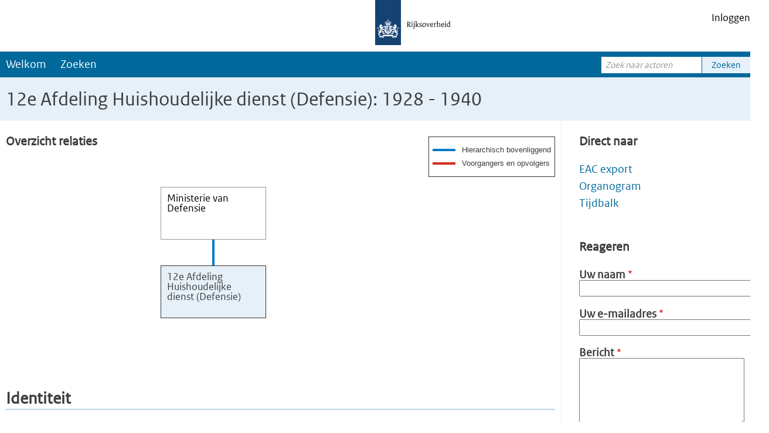

--- FILE ---
content_type: text/html; charset=UTF-8
request_url: https://actorenregister.nationaalarchief.nl/actor-organisatie/12e-afdeling-huishoudelijke-dienst-defensie
body_size: 4836
content:
<!DOCTYPE html>
<html lang="nl" dir="ltr" class="one-sidebar sidebar-second">
  <head>
    <meta charset="utf-8" />
<meta name="MobileOptimized" content="width" />
<meta name="HandheldFriendly" content="true" />
<meta name="viewport" content="width=device-width, initial-scale=1.0" />
<link rel="icon" href="/themes/custom/actorenregister/favicon.ico" type="image/vnd.microsoft.icon" />
<link rel="alternate" hreflang="nl" href="https://actorenregister.nationaalarchief.nl/actor-organisatie/12e-afdeling-huishoudelijke-dienst-defensie" />
<link rel="canonical" href="https://actorenregister.nationaalarchief.nl/actor-organisatie/12e-afdeling-huishoudelijke-dienst-defensie" />
<link rel="shortlink" href="https://actorenregister.nationaalarchief.nl/node/18586" />

    <title>12e Afdeling Huishoudelijke dienst (Defensie): 1928 - 1940 | Actorenregister</title>
    <link rel="stylesheet" media="all" href="/sites/default/files/css/css_iYxYFzQwAejJZiAkt6jalCjaPB4SInN9M6-1nROnadc.css?delta=0&amp;language=nl&amp;theme=actorenregister&amp;include=eJxtzEsOwyAMhOELUTjT4FgQyTzkgUV6-kbZdNFu5x99kDVcu2s5udSTGMgrZlAD_remJIrypxcbGfYSMgjmkor0OHK_Uh_eYOdbw4SjOGZlOnxPWPwucfe5s52segReN9se4wOeSkGb" />
<link rel="stylesheet" media="all" href="/sites/default/files/css/css_C8bZL-_uUNDjZBPwWRI9by5RYT8grlkJPYQ8Pj3N_VQ.css?delta=1&amp;language=nl&amp;theme=actorenregister&amp;include=eJxtzEsOwyAMhOELUTjT4FgQyTzkgUV6-kbZdNFu5x99kDVcu2s5udSTGMgrZlAD_remJIrypxcbGfYSMgjmkor0OHK_Uh_eYOdbw4SjOGZlOnxPWPwucfe5s52segReN9se4wOeSkGb" />

    
  </head>
  <body class="path-node page-node-type-actor">
        <a href="#main-content" class="visually-hidden focusable skip-link">
      Overslaan en naar de inhoud gaan
    </a>
    
      <div class="dialog-off-canvas-main-canvas" data-off-canvas-main-canvas>
    <div id="page-wrapper">
  <div id="page">
    <header id="header" class="header" role="banner" aria-label="Site kop">
          <div class="region region-secondary-menu">
    <nav role="navigation" aria-labelledby="block-actorenregister-account-menu-menu" id="block-actorenregister-account-menu" class="block block-menu navigation menu--account">
            
  <h2 class="visually-hidden" id="block-actorenregister-account-menu-menu">User account menu</h2>
  

        
              <ul class="menu">
                    <li class="menu-item">
        <a href="/user/login" data-drupal-link-system-path="user/login">Inloggen</a>
              </li>
        </ul>
  


  </nav>

  </div>

          <div class="region region-header">
    <div id="block-actorenregister-branding" class="block block-system block-system-branding-block">
  
    
        <a href="/" rel="home" class="site-logo">
      <img src="/themes/custom/actorenregister/logo.svg" alt="Home" />
    </a>
      </div>

  </div>

        <div id="main-menu-wrapper">
            <div class="region region-primary-menu">
    <div class="views-exposed-form block block-views block-views-exposed-filter-blocksearch-search-block" data-drupal-selector="views-exposed-form-search-search-block" id="block-exposedformsearchsearch-block">
  
    
      <form action="/zoeken" method="get" id="views-exposed-form-search-search-block" accept-charset="UTF-8">
  <div class="form--inline clearfix">
  <div class="js-form-item form-item js-form-type-textfield form-type-textfield js-form-item-query form-item-query form-no-label">
        <input title="" oninvalid="try{this.setCustomValidity(&#039;Deze tekens niet gebruiken: # % ^ &amp; * ( ) _ + &lt; &gt; ? { } [ ]&#039;)}catch(e){}" oninput="try{this.setCustomValidity(&#039;&#039;)}catch(e){}" data-drupal-selector="edit-query" pattern="[^#%\^&amp;*()_+&lt;&gt;?{}\[\]]+" type="text" id="edit-query" name="query" value="" size="30" maxlength="128" placeholder="Zoek naar actoren" class="form-text" />

        </div>
<div data-drupal-selector="edit-actions" class="form-actions js-form-wrapper form-wrapper" id="edit-actions--2"><input data-drupal-selector="edit-submit-search" type="submit" id="edit-submit-search" value="Zoeken" class="button js-form-submit form-submit" />
</div>

</div>

</form>

  </div>
<nav role="navigation" aria-labelledby="block-actorenregister-main-menu-menu" id="block-actorenregister-main-menu" class="block block-menu navigation menu--main">
            
  <h2 class="visually-hidden" id="block-actorenregister-main-menu-menu">Main navigation</h2>
  

        
              <ul class="menu">
                    <li class="menu-item">
        <a href="/welkom" data-drupal-link-system-path="node/18262">Welkom</a>
              </li>
                <li class="menu-item menu-item--collapsed">
        <a href="/zoeken" data-drupal-link-system-path="zoeken">Zoeken</a>
              </li>
        </ul>
  


  </nav>

  </div>

        </div>
    </header>
    
          <div class="highlighted">
        <aside class="layout-container section clearfix" role="complementary">
            <div class="region region-highlighted">
    <div id="block-actorenregister-page-title" class="block block-core block-page-title-block">
  
    
      
  <h1 class="page-title"><span class="field field--name-title field--type-string field--label-hidden">12e Afdeling Huishoudelijke dienst (Defensie): 1928 - 1940</span>
</h1>


  </div>

  </div>

        </aside>
      </div>
        <div id="main-wrapper" class="layout-main-wrapper layout-container clearfix">
      <div id="main" class="layout-main clearfix">
        
        <main id="content" class="column main-content" role="main">
          <section class="section">
            <a id="main-content" tabindex="-1"></a>
              <div class="region region-content">
    <div data-drupal-messages-fallback class="hidden"></div><div id="block-actororganizationchartblock" class="block block-na-actor-organization-chart block-actor-organization-chart-block">
  
      <h2>Overzicht relaties</h2>
    
      
<div id="actor-organization-chart">

  <!-- row parents -->
      <div class="chart-row parents">
      <div class="parent-container">
                  <div class="actor">
            <a class="actor" href="/actor-organisatie/ministerie-van-defensie-0" title="">
              <h4>Ministerie van Defensie </h4>
            </a>
            <div class="chart-line chart-line-vertical"></div>
          </div>
                <div class="parent-chart-lines">
          <div class="chart-line chart-line-horizontal"></div>
          <div class="chart-line chart-line-vertical"></div>
        </div>
      </div>
    </div>
  
  <!-- row 2 -->
  <!-- the closing ">" from the cart-column box is intentionally on the next line to prevent 5px white space in browser. -->
  <div class="chart-row">
    <div class="chart-column predecessors">
          </div
    ><div class="chart-column current-actor">
      <div class="actor">
        <h4>12e Afdeling Huishoudelijke dienst (Defensie)</h4>
      </div>
    </div
    ><div class="chart-column successors">
          </div>
  </div>

</div>

<div class="actor-organization-legend">
  <table>
    <tbody>
    <tr class="hierarchical">
      <td class="color"><div class="line blue"></div></td>
      <td>Hierarchisch bovenliggend</td>
    </tr>
    <tr class="chronological">
      <td class="color"><div class="line red"></div></td>
      <td>Voorgangers en opvolgers</td>
    </tr>
    </tbody>
  </table>
</div>

  </div>
<div id="block-actorenregister-content" class="block block-system block-system-main-block">
  
    
      
<article class="node node--type-actor node--view-mode-full">

  
    

  
  <div class="node__content">
    <fieldset class="js-form-item form-item js-form-wrapper form-wrapper">
      <legend>
    <span class="fieldset-legend">Identiteit</span>
  </legend>
  <div class="fieldset-wrapper">
                
  <div class="field field--name-field-parallel-names field--type-string field--label-above">
    <div class="field__label">Parallelle namen</div>
          <div class="field__items">
              <div class="field__item">Twaalfde Afdeling Huishoudelijke dienst </div>
          <div class="field__item">Twaalfde afdeeling Huishoudelijke dienst</div>
              </div>
      </div>

          </div>
</fieldset>
<fieldset class="js-form-item form-item js-form-wrapper form-wrapper">
      <legend>
    <span class="fieldset-legend">Beschrijving</span>
  </legend>
  <div class="fieldset-wrapper">
                <fieldset class="js-form-item form-item js-form-wrapper form-wrapper">
      <legend>
    <span class="fieldset-legend">Bestaansperiode</span>
  </legend>
  <div class="fieldset-wrapper">
                
  <div class="field field--name-field-date-existence-start field--type-string field--label-inline clearfix">
    <div class="field__label">Begindatum</div>
              <div class="field__item">1928-09-01</div>
          </div>

  <div class="field field--name-field-date-existence-end field--type-string field--label-inline clearfix">
    <div class="field__label">Einddatum</div>
              <div class="field__item">1940-06-14</div>
          </div>

          </div>
</fieldset>

  <div class="field field--name-field-legal-state-paragraph field--type-entity-reference-revisions field--label-above">
    <div class="field__label">Rechtsvorm</div>
          <div class="field__items">
              <div class="field__item">  <div class="paragraph paragraph--type--legal-state paragraph--view-mode--default">
          
            <div class="field field--name-field-legal-state-ref field--type-entity-reference field--label-hidden field__item">Rijksoverheid</div>
      
  <div class="field field--name-field-legal-state-ref-date-start field--type-string field--label-inline clearfix">
    <div class="field__label">Begindatum rechtsvorm</div>
              <div class="field__item">1928-09-01</div>
          </div>

  <div class="field field--name-field-legal-state-ref-date-end field--type-string field--label-inline clearfix">
    <div class="field__label">Einddatum rechtsvorm</div>
              <div class="field__item">1940-06-14</div>
          </div>

      </div>
</div>
              </div>
      </div>

          </div>
</fieldset>
<fieldset class="actor-relationships js-form-item form-item js-form-wrapper form-wrapper">
      <legend>
    <span class="fieldset-legend">Relaties</span>
  </legend>
  <div class="fieldset-wrapper">
                <table class="responsive-enabled" data-striping="1">
      <caption>Bovenliggend niveau</caption>
  
  
      <thead>
      <tr>
                            <th>Naam</th>
                            <th>Periode</th>
                            <th>Beschrijving</th>
              </tr>
    </thead>
  
      <tbody>
                      <tr class="odd">
                      <td><a href="/actor-organisatie/ministerie-van-defensie-0" hreflang="nl">Ministerie van Defensie </a></td>
                      <td>1928-09-01 tot 1940-06-14</td>
                      <td></td>
                  </tr>
          </tbody>
    </table>

          </div>
</fieldset>
<fieldset class="js-form-item form-item js-form-wrapper form-wrapper">
      <legend>
    <span class="fieldset-legend">Beheer</span>
  </legend>
  <div class="fieldset-wrapper">
                
  <div class="field field--name-field-institution-identifiers field--type-entity-reference field--label-above">
    <div class="field__label">Identificatiecode van de instelling</div>
              <div class="field__item">Nationaal Archief</div>
          </div>

  <div class="field field--name-field-status field--type-list-string field--label-above">
    <div class="field__label">Publicatiestatus</div>
              <div class="field__item">Definitief</div>
          </div>

  <div class="field field--name-field-level-of-detail field--type-list-string field--label-above">
    <div class="field__label">Niveau van detaillering</div>
              <div class="field__item">Gedeeltelijk</div>
          </div>

  <div class="field field--name-field-authority-record-identifie field--type-string field--label-above">
    <div class="field__label">URL (permalink)</div>
              <div class="field__item">https://hdl.handle.net/10648/93a6569b-621b-486b-9181-b62103790fa3</div>
          </div>

          </div>
</fieldset>

  </div>

</article>

  </div>

  </div>

          </section>
        </main>
                          <div id="sidebar-second" class="column sidebar">
            <aside class="section" role="complementary">
                <div class="region region-sidebar-second">
    <div id="block-actoractionsblock" class="block block-na-actor block-actor-actions-block">
  
      <h2>Direct naar</h2>
    
      <div id="actor-actions">
            <ul>
                            <li><a href="/node/18586?_format=eac">EAC export</a></li>
                            <li><a href="/node/18586/organization-chart/1940">Organogram</a></li>
                            <li><a href="/node/18586/organization-timeline/1928-1940">Tijdbalk</a></li>
                    </ul>
    </div>
  </div>
<div class="contact-message-react-form contact-message-form contact-form block block-contact-block" data-user-info-from-browser data-drupal-selector="contact-message-react-form" id="block-contactblock">
  
      <h2>Reageren</h2>
    
      <form action="/actor-organisatie/12e-afdeling-huishoudelijke-dienst-defensie" method="post" id="contact-message-react-form" accept-charset="UTF-8">
  <div class="js-form-item form-item js-form-type-textfield form-type-textfield js-form-item-name form-item-name">
      <label for="edit-name" class="js-form-required form-required">Uw naam</label>
        <input data-drupal-selector="edit-name" type="text" id="edit-name" name="name" value="" size="30" maxlength="255" class="form-text required" required="required" aria-required="true" />

        </div>
<input autocomplete="off" data-drupal-selector="form-05mvnsg9xlqlswsj1kmkvfs-a3d6ms4xmllinckvtrk" type="hidden" name="form_build_id" value="form-05MVnsg9XLQLswsj1KMkVfS_A3d6ms4XmLLinckVtRk" />
<input data-drupal-selector="edit-contact-message-react-form" type="hidden" name="form_id" value="contact_message_react_form" />
<input data-drupal-selector="edit-honeypot-time" type="hidden" name="honeypot_time" value="5B-b9N9ceRSPkgi78dX-HCOq9BlFbHCEEy9-9-DnQ88" />
<div class="js-form-item form-item js-form-type-email form-type-email js-form-item-mail form-item-mail">
      <label for="edit-mail" class="js-form-required form-required">Uw e-mailadres</label>
        <input data-drupal-selector="edit-mail" type="email" id="edit-mail" name="mail" value="" size="30" maxlength="254" class="form-email required" required="required" aria-required="true" />

        </div>
<div class="field--type-string-long field--name-message field--widget-string-textarea js-form-wrapper form-wrapper" data-drupal-selector="edit-message-wrapper" id="edit-message-wrapper">      <div class="js-form-item form-item js-form-type-textarea form-type-textarea js-form-item-message-0-value form-item-message-0-value">
      <label for="edit-message-0-value" class="js-form-required form-required">Bericht</label>
        <div class="form-textarea-wrapper">
  <textarea class="js-text-full text-full form-textarea required resize-vertical" data-drupal-selector="edit-message-0-value" id="edit-message-0-value" name="message[0][value]" rows="5" cols="60" placeholder="" required="required" aria-required="true"></textarea>
</div>

        </div>

  </div>


                      <div  data-drupal-selector="edit-captcha" class="captcha captcha-type-challenge--riddler">
                  <div class="captcha__element">
            <input data-drupal-selector="edit-captcha-sid" type="hidden" name="captcha_sid" value="22912486" />
<input data-drupal-selector="edit-captcha-token" type="hidden" name="captcha_token" value="41lFsVXeGtSG4RudA7QjhA-rrJ-dEv7yjvprTexxR4I" />
<div class="js-form-item form-item js-form-type-textfield form-type-textfield js-form-item-captcha-response form-item-captcha-response">
      <label for="edit-captcha-response" class="js-form-required form-required">Vul aan. Eten en ...?</label>
        <input autocomplete="off" data-drupal-selector="edit-captcha-response" type="text" id="edit-captcha-response" name="captcha_response" value="" size="15" maxlength="128" class="form-text required" required="required" aria-required="true" />

        </div>

          </div>
                        </div>
            <div data-drupal-selector="edit-actions" class="form-actions js-form-wrapper form-wrapper" id="edit-actions"><input data-drupal-selector="edit-submit" type="submit" id="edit-submit" name="op" value="Bericht versturen" class="button button--primary js-form-submit form-submit" />
</div>
<div class="url-textfield js-form-wrapper form-wrapper" style="display: none !important;"><div class="js-form-item form-item js-form-type-textfield form-type-textfield js-form-item-url form-item-url">
      <label for="edit-url">Leave this field blank</label>
        <input autocomplete="off" data-drupal-selector="edit-url" type="text" id="edit-url" name="url" value="" size="20" maxlength="128" class="form-text" />

        </div>
</div>

</form>

  </div>

  </div>

            </aside>
          </div>
              </div>
    </div>

    <div id="payoff">
      <div class="layout-container">
        <span></span>
      </div>
    </div>

    <footer class="site-footer">
      <div class="layout-container">
                      </div>
    </footer>
  </div>
</div>

  </div>

    
    <script type="application/json" data-drupal-selector="drupal-settings-json">{"path":{"baseUrl":"\/","pathPrefix":"","currentPath":"node\/18586","currentPathIsAdmin":false,"isFront":false,"currentLanguage":"nl"},"pluralDelimiter":"\u0003","suppressDeprecationErrors":true,"field_group":{"fieldset":{"mode":"default","context":"view","settings":{"classes":"","id":"","description":""}}},"ajaxTrustedUrl":{"form_action_p_pvdeGsVG5zNF_XLGPTvYSKCf43t8qZYSwcfZl2uzM":true,"\/zoeken":true},"user":{"uid":0,"permissionsHash":"692da97e9dc1ec16bba07b404e1d19bd97e7de4770c4a8c8265b2be8058ebd11"}}</script>
<script src="/core/assets/vendor/jquery/jquery.min.js?v=3.7.1"></script>
<script src="/core/assets/vendor/once/once.min.js?v=1.0.1"></script>
<script src="/sites/default/files/nl_u0swwwCLz33sL6gq__YfrRwKGs4RZD5x1XlEPKwtaY8.js?t8y53h"></script>
<script src="/core/misc/drupalSettingsLoader.js?v=10.5.8"></script>
<script src="/core/misc/drupal.js?v=10.5.8"></script>
<script src="/core/misc/drupal.init.js?v=10.5.8"></script>
<script src="/themes/custom/actorenregister/js/script.js?t8y53h"></script>
<script src="/core/misc/debounce.js?v=10.5.8"></script>
<script src="/core/misc/form.js?v=10.5.8"></script>
<script src="/core/misc/tableresponsive.js?v=10.5.8"></script>

  </body>
</html>


--- FILE ---
content_type: image/svg+xml
request_url: https://actorenregister.nationaalarchief.nl/themes/custom/actorenregister/logo.svg
body_size: 31826
content:
<?xml version="1.0" encoding="utf-8"?>
<!-- Generator: Adobe Illustrator 18.0.0, SVG Export Plug-In . SVG Version: 6.00 Build 0)  -->
<!DOCTYPE svg PUBLIC "-//W3C//DTD SVG 1.1//EN" "http://www.w3.org/Graphics/SVG/1.1/DTD/svg11.dtd" [
	<!ENTITY ns_flows "http://ns.adobe.com/Flows/1.0/">
	<!ENTITY ns_extend "http://ns.adobe.com/Extensibility/1.0/">
	<!ENTITY ns_ai "http://ns.adobe.com/AdobeIllustrator/10.0/">
	<!ENTITY ns_graphs "http://ns.adobe.com/Graphs/1.0/">
	<!ENTITY ns_vars "http://ns.adobe.com/Variables/1.0/">
	<!ENTITY ns_imrep "http://ns.adobe.com/ImageReplacement/1.0/">
	<!ENTITY ns_sfw "http://ns.adobe.com/SaveForWeb/1.0/">
	<!ENTITY ns_custom "http://ns.adobe.com/GenericCustomNamespace/1.0/">
	<!ENTITY ns_adobe_xpath "http://ns.adobe.com/XPath/1.0/">
]>
<svg version="1.1" id="logo" xmlns:x="&ns_extend;" xmlns:i="&ns_ai;" xmlns:graph="&ns_graphs;"
	 xmlns="http://www.w3.org/2000/svg" xmlns:xlink="http://www.w3.org/1999/xlink" xmlns:a="http://ns.adobe.com/AdobeSVGViewerExtensions/3.0/"
	 x="0px" y="0px" width="134.88px" height="77px" viewBox="0 0 134.88 77" style="enable-background:new 0 0 134.88 77;"
	 xml:space="preserve">
<style type="text/css">
	.st0{fill:#154273;}
	.st1{fill:#FFFFFF;}
	.st2{fill:#1D1D1B;}
</style>
<metadata>
	<sfw  xmlns="&ns_sfw;">
		<slices></slices>
		<sliceSourceBounds  height="77" width="128.03" y="-161.7" x="183.77" bottomLeftOrigin="true"></sliceSourceBounds>
	</sfw>
</metadata>
<g>
	<g>
		<g>
			<g>
				<rect x="0" y="0" class="st0" width="44" height="77"/>
				<path class="st1" d="M22.76,57.01H22v-2.12h0.76V57.01z M26.21,47.66h-0.76v-2.12h0.76V47.66z M12.05,44
					c-0.06,0-0.45,0-0.45,0.08c0,0.08,0.18,0.04,0.45,0.09c0.61,0.1,0.85,0.41,1.28,0.41c0.39,0,0.79-0.26,0.63-0.83
					c-0.03-0.09-0.08-0.07-0.09-0.01c-0.06,0.25-0.37,0.4-0.7,0.4C12.77,44.14,12.68,44,12.05,44z M7.84,46.12
					c0.07,0.09,0.79,1.03-0.32,1.39c-0.05,0.02-0.07,0.06,0.01,0.1c0.82,0.34,1.22-0.29,1.22-0.29c0.41,0.94-0.22,1.46-0.22,1.46
					c0.09,0.17,0.48,0.45,1.07,0.59c0.22-0.12,0.54-0.35,0.67-0.71c0,0,0.16,0.41,0.01,0.8c1.67,0.15,2.26-1.18,3.55-0.94
					c0.04,0.01,0.05-0.02,0.05-0.06c0-0.82-0.5-2.33-2.1-2.64c-1.59-0.31-1.16-0.96-1.16-0.96c0.67-0.03,1.06,0.26,1.06,0.26
					c0.12-0.2-0.05-0.42-0.05-0.42c0.06-0.08,0.1-0.35,0.1-0.35c-0.75,0-0.95-0.16-0.95-0.16c-0.12-0.45,0.2-1.08,1.32-0.4
					c0.28-0.25,0.26-0.63,0.26-0.63c0.08-0.04,0.14-0.17,0.14-0.23c0-0.19-0.9-0.69-1.13-0.75c-0.06-0.27-0.4-0.66-1.46-0.52
					c-0.5,0.06-0.86-0.07-0.69-0.36c0.03-0.05-0.06-0.06-0.11-0.01c-0.12,0.12-0.27,0.44,0.16,0.66c0.48,0.24,0.51,0.73,0.52,0.8
					c0.01,0.1-0.12,0.11-0.14,0.01c-0.22-0.82-1.34-0.99-2-0.56c0.04,0.44,0.51,0.73,0.77,0.73c0.15,0,0.35-0.15,0.35-0.35
					c0-0.1,0.05-0.09,0.08-0.01c0.11,0.29-0.32,0.89-0.96,0.53c-0.65,0.65-0.39,1.46-0.33,1.75c0.12,0.53-0.14,1.05-0.62,0.81
					c-0.02-0.01-0.05-0.02-0.05,0.04C6.89,46.03,7.32,46.41,7.84,46.12z M11.42,42.84c-0.3,0.34-0.8,0.26-0.92-0.3
					C11.13,42.51,11.4,42.57,11.42,42.84z M30.82,44.14c-0.33,0-0.64-0.14-0.7-0.4c-0.01-0.06-0.07-0.09-0.09,0.01
					c-0.16,0.56,0.24,0.83,0.63,0.83c0.43,0,0.67-0.31,1.28-0.41c0.27-0.05,0.45,0,0.45-0.09c0-0.08-0.4-0.08-0.45-0.08
					C31.31,44,31.23,44.14,30.82,44.14z M37.11,45.7c0-0.06-0.02-0.05-0.05-0.04c-0.48,0.24-0.74-0.28-0.62-0.81
					c0.07-0.3,0.33-1.1-0.33-1.75c-0.64,0.37-1.07-0.24-0.96-0.53c0.03-0.08,0.08-0.09,0.08,0.01c0,0.2,0.21,0.35,0.35,0.35
					c0.26,0,0.73-0.29,0.77-0.73c-0.66-0.43-1.78-0.26-2,0.56c-0.03,0.1-0.15,0.09-0.14-0.01c0-0.07,0.03-0.56,0.52-0.8
					c0.44-0.22,0.28-0.54,0.16-0.66c-0.05-0.05-0.14-0.04-0.11,0.01c0.17,0.29-0.19,0.42-0.69,0.36c-1.05-0.14-1.4,0.25-1.46,0.52
					c-0.23,0.06-1.13,0.56-1.13,0.75c0,0.06,0.05,0.19,0.14,0.23c0,0-0.02,0.38,0.26,0.63c1.12-0.68,1.43-0.04,1.32,0.4
					c0,0-0.2,0.16-0.95,0.16c0,0,0.04,0.27,0.1,0.35c0,0-0.17,0.22-0.05,0.42c0,0,0.39-0.29,1.06-0.26c0,0,0.43,0.65-1.16,0.96
					c-1.59,0.31-2.1,1.81-2.1,2.64c0,0.04,0.02,0.06,0.05,0.06c1.29-0.24,1.88,1.1,3.55,0.94c-0.15-0.39,0.01-0.8,0.01-0.8
					c0.13,0.35,0.45,0.59,0.67,0.71c0.59-0.13,0.98-0.42,1.07-0.59c0,0-0.63-0.52-0.22-1.46c0,0,0.4,0.63,1.22,0.29
					c0.07-0.03,0.06-0.08,0.01-0.1c-1.11-0.36-0.39-1.29-0.32-1.39C36.68,46.41,37.11,46.03,37.11,45.7z M33.49,42.54
					c-0.12,0.56-0.62,0.64-0.92,0.3C32.6,42.57,32.87,42.51,33.49,42.54z M21.71,33.15c0,0.14,0.06,0.26,0.11,0.33
					c0.1,0.14,0.08,0.22,0.04,0.26c-0.05,0.05-0.12,0.06-0.26-0.04c-0.07-0.05-0.19-0.11-0.33-0.11c-0.24,0-0.36,0.16-0.36,0.29
					c0,0.14,0.12,0.29,0.36,0.29c0.14,0,0.26-0.06,0.33-0.11c0.14-0.1,0.22-0.08,0.26-0.04c0.05,0.05-0.02,0.53-0.08,0.91
					c-0.4,0.08-0.59,0.4-0.59,0.59c0,0.48,0.51,0.76,0.82,0.92c0.3-0.16,0.82-0.44,0.82-0.92c0-0.19-0.19-0.51-0.59-0.59
					c-0.05-0.38-0.12-0.87-0.08-0.91c0.05-0.05,0.12-0.06,0.26,0.04c0.07,0.05,0.19,0.11,0.33,0.11c0.24,0,0.36-0.16,0.36-0.29
					c0-0.14-0.12-0.29-0.36-0.29c-0.14,0-0.26,0.06-0.33,0.11c-0.14,0.1-0.22,0.08-0.26,0.04c-0.05-0.05-0.06-0.12,0.04-0.26
					c0.05-0.07,0.11-0.19,0.11-0.33c0-0.24-0.16-0.36-0.29-0.36C21.86,32.79,21.71,32.91,21.71,33.15z M22,36.72
					c-0.32,0-0.59,0.26-0.59,0.59c0,0.32,0.26,0.59,0.59,0.59c0.32,0,0.59-0.26,0.59-0.59C22.59,36.98,22.32,36.72,22,36.72z
					 M22,42.35c2.35,0,3.67,0.45,3.67,0.45c0.01-1.18,0-1.85,0.68-1.75c-0.37-1,1.23-1.39,1.23-2.68c0-0.85-0.6-0.95-0.78-0.95
					c-0.53,0-0.45,0.35-0.9,0.35c-0.06,0-0.11-0.01-0.11,0.03c0,0.15,0.13,0.4,0.33,0.4c0.28,0,0.28-0.28,0.49-0.28
					c0.09,0,0.22,0.07,0.22,0.36c0,0.55-0.36,1.16-0.79,1.64c-0.1-0.14-0.23-0.22-0.39-0.22c-0.25,0-0.47,0.26-0.47,0.59
					c0,0.12,0.02,0.21,0.06,0.31c-0.14,0.08-0.27,0.12-0.36,0.12c-0.19,0-0.48-0.08-0.48-0.5c0-0.94,1.26-1.77,1.26-2.96
					c0-0.57-0.38-1.14-1.17-1.14c-0.85,0-0.69,0.78-1.43,0.78c-0.03,0-0.06,0.01-0.06,0.04c0,0.05,0.13,0.48,0.51,0.48
					c0.41,0,0.52-0.71,0.88-0.71c0.14,0,0.34,0.08,0.34,0.56c0,0.37-0.18,0.97-0.45,1.55c-0.1-0.1-0.23-0.17-0.37-0.17
					c-0.32,0-0.54,0.31-0.54,0.67c0,0.23,0.09,0.45,0.25,0.6c-0.19,0.24-0.38,0.43-0.63,0.43c-0.51,0-0.73-0.29-0.73-0.6
					c0-0.34,0.62-0.46,0.62-1c0-0.36-0.23-0.57-0.46-0.57c-0.24,0-0.37,0.16-0.39,0.16c-0.03,0-0.15-0.16-0.39-0.16
					c-0.23,0-0.46,0.2-0.46,0.57c0,0.53,0.62,0.66,0.62,1c0,0.31-0.22,0.6-0.73,0.6c-0.26,0-0.45-0.19-0.63-0.43
					c0.16-0.15,0.25-0.37,0.25-0.6c0-0.37-0.23-0.67-0.54-0.67c-0.15,0-0.28,0.07-0.37,0.17c-0.26-0.58-0.45-1.18-0.45-1.55
					c0-0.48,0.2-0.56,0.34-0.56c0.36,0,0.48,0.71,0.88,0.71c0.38,0,0.51-0.43,0.51-0.48c0-0.03-0.03-0.04-0.06-0.04
					c-0.74,0-0.58-0.78-1.43-0.78c-0.79,0-1.17,0.57-1.17,1.14c0,1.19,1.26,2.02,1.26,2.96c0,0.42-0.29,0.5-0.48,0.5
					c-0.1,0-0.22-0.05-0.36-0.12c0.04-0.1,0.06-0.19,0.06-0.31c0-0.33-0.22-0.59-0.47-0.59c-0.16,0-0.29,0.08-0.39,0.22
					c-0.43-0.47-0.79-1.09-0.79-1.64c0-0.28,0.13-0.36,0.22-0.36c0.21,0,0.21,0.28,0.49,0.28c0.21,0,0.33-0.26,0.33-0.4
					c0-0.04-0.06-0.03-0.11-0.03c-0.45,0-0.37-0.35-0.9-0.35c-0.18,0-0.78,0.1-0.78,0.95c0,1.3,1.6,1.69,1.23,2.68
					c0.68-0.1,0.67,0.56,0.68,1.75C18.33,42.8,19.65,42.35,22,42.35z M17.7,44.1c-0.64,0.14-1.1,0.27-1.3,0.33
					c0.01-0.28,0.12-0.54,0.37-0.6c0.03-0.01,0.04-0.05,0.01-0.07c-0.57-0.38-0.87,0.35-0.88,0.37c-0.2-0.02-0.51,0.05-0.51,0.32
					c0,0.82-1.86,1.27-2.3,1.33c0.76,0.29,1.08,1.25,1.08,1.25c0.55-0.55,1.2-1.04,1.34-1.04c0.15,0,0.2,0.18,0.21,0.29
					c0,0.04,0.04,0.05,0.06,0.02c0.29-0.43,0.15-0.53,0.13-0.66c-0.02-0.1,0.01-0.48,0.43-0.43v5.44l-0.22,0.04
					c-0.1,0.02-0.89-0.66-1.81-1.29c-0.91-0.63-1.4-0.25-2.44,0.31c-1.36,0.74-2.73,0.07-2.73,0.07c-1.17,0.84-1.57,3.26-1.57,3.26
					c-0.23,0.1-0.62,0.21-0.99,0.21c-0.89,0-1.06-0.54-1.06-0.87c0-1.38,1.73-1.97,1.73-3.33c0-0.33-0.15-1.67-1.81-1.67
					c-0.21,0-1.48,0-1.49,0c-0.62,0-0.78-0.45-0.86-0.62C3.06,46.7,3,46.74,3.02,46.79c0.05,0.11-0.07,0.29-0.07,0.63
					c0,0.55,0.32,0.88,0.93,0.88c0.28,0,0.53-0.08,0.62-0.13c0.06-0.03,0.09,0.02,0.06,0.05c-0.26,0.31-0.28,0.88-0.18,1.02
					c0.03,0.03,0.06,0.02,0.06,0c0.15-0.58,0.69-1.14,1.43-1.14c0.9,0,0.9,0.77,0.9,0.95c0,1.11-1.95,1.92-1.95,3.44
					c0,1.55,1.63,1.88,2.58,1.63c-0.06,1.55-1.83,2.07-1.88,0.97c0-0.05-0.04-0.07-0.07,0c-0.22,0.55-0.14,1.03,0.55,1.18
					c0.05,0.01,0.02,0.04-0.02,0.07C5.31,56.79,5.68,58.5,5.71,59c0.05,0.72-0.67,0.64-0.73,0.62c-0.03-0.01-0.06,0-0.01,0.06
					c0.51,0.62,1.14,0.05,1.14,0.05c0.48,0.15,0.18,0.56-0.14,0.77c-0.05,0.03-0.05,0.07,0.01,0.07c0.07,0,0.81,0.07,0.94-0.52
					c0.33,0.39,0.81,0.25,0.91,0.2c0.14-0.07,0.83-0.32,0.9,0.45c0,0.06,0.04,0.02,0.06-0.01c0.52-0.66-0.04-1.06-0.35-1.11
					c0.03-0.04,0.44-0.38,0.82,0.1c0.03,0.03,0.05,0.04,0.05-0.03c0.04-0.83-0.63-0.91-1.07-0.55c-0.02-0.09-0.17-0.55,0.49-0.54
					c0.02,0,0.05-0.02,0.01-0.06c-0.51-0.54-0.94-0.05-1.03,0.07c-0.23,0.27-0.8,0.16-0.85,0.16c0.18-2.89,2.72-1.87,3.07-3.27
					c0.02-0.07,0.05-0.05,0.06-0.02c0.1,0.34,0.96,0.39,1.12-0.28c0.01-0.04,0-0.07-0.03-0.04c-0.74,0.74-2.4-1.56-0.13-3.43
					c1.93-1.59,3.67-0.71,4.32-0.18c0.03,0.23-0.1,0.31-0.19,0.33c-0.03,0.01-0.04,0.04,0.01,0.06c0.18,0.07,0.44,0.05,0.57-0.12
					c0.42,0.29,0.06,0.66-0.11,0.76c-0.04,0.03-0.02,0.05,0.01,0.06c0.38,0.07,0.69-0.32,0.71-0.54l0.06,0.04v1.64
					c0,2.34,2.7,2.66,5.66,4.64c2.96-1.98,5.66-2.31,5.66-4.64v-1.64l0.06-0.04c0.02,0.22,0.33,0.61,0.71,0.54
					c0.04-0.01,0.05-0.03,0.01-0.06c-0.17-0.1-0.52-0.47-0.11-0.76c0.12,0.17,0.38,0.19,0.57,0.12c0.05-0.02,0.04-0.05,0.01-0.06
					c-0.09-0.03-0.23-0.1-0.19-0.33c0.66-0.52,2.39-1.41,4.32,0.18c2.26,1.87,0.6,4.17-0.13,3.43c-0.03-0.03-0.04,0-0.03,0.04
					c0.16,0.68,1.02,0.63,1.12,0.28c0.01-0.03,0.04-0.05,0.06,0.02c0.35,1.4,2.9,0.38,3.07,3.27c-0.05,0.01-0.62,0.11-0.85-0.16
					c-0.1-0.12-0.52-0.61-1.03-0.07c-0.03,0.03,0,0.06,0.01,0.06c0.66-0.02,0.52,0.45,0.49,0.54c-0.44-0.36-1.11-0.29-1.07,0.55
					c0,0.07,0.03,0.06,0.05,0.03c0.38-0.48,0.79-0.13,0.82-0.1c-0.31,0.05-0.87,0.45-0.35,1.11c0.02,0.03,0.05,0.07,0.06,0.01
					c0.07-0.78,0.76-0.52,0.9-0.45c0.1,0.05,0.58,0.19,0.91-0.2c0.13,0.59,0.87,0.52,0.94,0.52c0.05,0,0.06-0.04,0.01-0.07
					c-0.32-0.21-0.61-0.62-0.14-0.77c0,0,0.63,0.57,1.14-0.05c0.04-0.06,0.02-0.07-0.01-0.06c-0.06,0.02-0.78,0.11-0.73-0.62
					c0.03-0.5,0.4-2.21-0.28-2.64c-0.04-0.03-0.07-0.05-0.02-0.07c0.69-0.15,0.78-0.63,0.55-1.18c-0.03-0.07-0.07-0.06-0.07,0
					c-0.05,1.11-1.82,0.58-1.88-0.97c0.95,0.24,2.58-0.09,2.58-1.63c0-1.52-1.95-2.34-1.95-3.44c0-0.19,0-0.95,0.9-0.95
					c0.74,0,1.28,0.55,1.43,1.14c0.01,0.03,0.04,0.04,0.06,0c0.11-0.14,0.09-0.72-0.18-1.02c-0.03-0.03,0-0.08,0.06-0.05
					c0.08,0.05,0.34,0.13,0.62,0.13c0.6,0,0.93-0.33,0.93-0.88c0-0.35-0.12-0.52-0.07-0.63c0.02-0.05-0.04-0.09-0.07-0.02
					c-0.09,0.17-0.24,0.62-0.86,0.62c-0.01,0-1.27,0-1.49,0c-1.66,0-1.81,1.34-1.81,1.67c0,1.36,1.73,1.95,1.73,3.33
					c0,0.32-0.16,0.87-1.06,0.87c-0.37,0-0.75-0.1-0.99-0.21c0,0-0.4-2.42-1.57-3.26c0,0-1.37,0.67-2.73-0.07
					c-1.04-0.56-1.53-0.94-2.44-0.31c-0.91,0.63-1.71,1.31-1.8,1.29l-0.22-0.04v-5.44c0.42-0.04,0.45,0.33,0.43,0.43
					c-0.02,0.13-0.16,0.23,0.13,0.66c0.02,0.03,0.06,0.02,0.06-0.02c0.01-0.11,0.07-0.29,0.21-0.29c0.14,0,0.79,0.49,1.34,1.04
					c0,0,0.32-0.96,1.08-1.25c-0.43-0.07-2.3-0.52-2.3-1.33c0-0.27-0.31-0.34-0.51-0.32c-0.01-0.02-0.31-0.75-0.88-0.37
					c-0.03,0.02-0.02,0.06,0.01,0.07c0.25,0.06,0.36,0.32,0.37,0.6c-0.54-0.17-2.86-0.82-5.6-0.82c-1.33,0-2.56,0.15-3.54,0.33v1.89
					H17.7V44.1L17.7,44.1 M12.64,63.42c-0.2-0.08-0.34-0.21-0.34-0.48v-1.17c-0.34-0.12-1.25-0.47-3.08-0.47
					c-1.52,0-2,0.34-2.02,0.46l-0.4,2.23c0,0,0.62-0.56,2.82-0.42c2.66,0.17,5.41,1.74,5.41,0.07v-0.98
					C12.94,62.66,12.64,63.32,12.64,63.42z M28.98,62.66v0.98c0,1.67,2.75,0.1,5.41-0.07c2.2-0.14,2.82,0.42,2.82,0.42l-0.4-2.23
					c-0.02-0.12-0.5-0.46-2.02-0.46c-1.83,0-2.75,0.35-3.08,0.47v1.17c0,0.27-0.13,0.4-0.34,0.48
					C31.36,63.32,31.06,62.66,28.98,62.66z M22,61.65c4.28,0,8.62,0.22,9.19,0.87c0.05,0.05,0.06,0,0.06-0.04l0-2.27
					c0-0.66-4.48-1.05-9.25-1.05c-4.77,0-9.25,0.38-9.25,1.05l0,2.27c0,0.04,0.02,0.09,0.06,0.04C13.38,61.87,17.72,61.65,22,61.65z
					 M18.19,50.96l-0.43-0.11l-0.04,0.05l-0.5-0.22c0,0,0.37,0,0.45,0c0.04,0,0.04-0.03,0.02-0.05c-0.2-0.2-0.38-0.38-0.38-0.38
					s0.2,0.08,0.5,0.18c0.03,0.01,0.05-0.01,0.03-0.03c-0.14-0.21-0.33-0.48-0.33-0.48s0.4,0.27,0.49,0.33
					c0.03,0.02,0.05,0,0.04-0.03c-0.11-0.27-0.23-0.57-0.23-0.57l0.44,0.42c0.02,0.02,0.04,0.01,0.04-0.02
					c-0.04-0.2-0.12-0.57-0.12-0.57l0.33,0.48c0.02,0.03,0.04,0.02,0.04-0.01c0-0.09,0.01-0.52,0.01-0.52s0.14,0.31,0.21,0.48
					c0.01,0.03,0.04,0.03,0.06-0.01c0.02-0.05,0.17-0.4,0.17-0.4l0.02,0.54l-0.07,0.01l-0.09,0.65c0.65-0.15,1.45-1.26,2.07-1.26
					c0.73,0,1,0.86,2.36,0.42c0.34,0.51,0.46,0.95,0.59,1.56c0.52,0.49,1.26,0.33,1.26-0.19c0-0.7-0.77-0.84-0.77-1.57
					c0-0.33,0.23-0.8,0.86-0.8c0.33,0,0.82,0.14,1.1,0.14c0.33,0,0.4-0.24,0.44-0.34c0.03-0.07,0.12-0.05,0.11,0.01
					c-0.01,0.07,0.04,0.16,0.04,0.32c0,0.46-0.68,0.52-0.76,0.47c-0.03-0.02-0.06,0.01-0.03,0.03c0.1,0.08,0.08,0.36-0.04,0.53
					c-0.01,0.02-0.03,0.02-0.04,0c-0.07-0.33-0.46-0.74-0.81-0.74c-0.13,0-0.38,0.07-0.38,0.37c0,0.42,0.84,0.8,0.84,1.66
					c0,0.9-0.89,1.11-1.79,0.89c0.03,0.85,1.3,1.36,1.33,0.75c0-0.04,0.02-0.02,0.04,0c0.19,0.26,0.1,0.46-0.14,0.56
					c0.22,0.1,0.26,0.55,0.33,0.81c0.1,0.4,0.52,0.18,0.54,0.17c0.02-0.01,0.03,0,0.02,0.02c-0.16,0.42-0.59,0.26-0.59,0.26
					c-0.22,0.16,0.05,0.3,0.25,0.36c0.03,0.01,0.03,0.03,0,0.04c-0.15,0.05-0.47,0.15-0.62-0.11c-0.11,0.28-0.35,0.27-0.44,0.27
					c-0.16,0-0.27,0.17-0.23,0.39c0,0.02-0.01,0.03-0.03,0.01c-0.39-0.26-0.17-0.56-0.01-0.64c-0.03-0.02-0.3-0.13-0.41,0.19
					c-0.01,0.02-0.02,0.03-0.03,0c-0.17-0.45,0.2-0.59,0.47-0.47c-0.02-0.06-0.16-0.29-0.51-0.21c-0.02,0-0.03,0-0.02-0.02
					c0.06-0.14,0.23-0.34,0.55-0.14c0.16,0.1,0.45-0.05,0.47-0.06c-0.57-1.13-1.67-0.18-1.92-1.07c0-0.02-0.03-0.03-0.04,0.01
					c-0.06,0.19-0.54,0.2-0.63-0.17c-0.01-0.03,0-0.03,0.02-0.01c0.07,0.07,0.22,0.14,0.42-0.15c0.13-0.19,0.15-0.44,0.15-0.62
					c0-0.69-0.69-1.84-1.76-1.84c-0.68,0-1.41,0.26-1.95,0.66l0.5,0.12c-0.05,0.51-0.54,0.81-0.99,0.68l0.08-0.58
					c-0.08,0.02-0.28,0.09-0.38,0.24c-0.01,0.01-0.02,0.01-0.03,0c-0.09-0.33,0.18-0.5,0.27-0.54c0.01-0.01,0.01-0.01-0.01-0.01
					c-0.24-0.01-0.38,0.17-0.42,0.23c-0.01,0.01-0.02,0.01-0.02,0C18.11,51.25,18.07,51.08,18.19,50.96z M19.68,54.89
					c-0.19,0.24-0.36,0.01-0.62,0.01c-0.24,0-0.28,0.2-0.28,0.28c0,0.01-0.01,0.02-0.02,0c-0.27-0.37,0.03-0.57,0.21-0.6
					c-0.03-0.03-0.29-0.2-0.46,0.04c-0.01,0.02-0.03,0.01-0.03-0.01c-0.01-0.46,0.35-0.49,0.59-0.29c0.04-0.17-0.07-0.29-0.26-0.3
					c-0.02,0-0.03-0.02-0.02-0.03c0.08-0.09,0.16-0.13,0.24-0.13c0.25,0,0.29,0.32,0.45,0.32c0.25,0,0.6-0.34,0.64-0.37
					c-0.01-0.02-0.25-0.66-0.2-1.05c0-0.02-0.01-0.02-0.02-0.01c-0.12,0.07-0.43,0.07-0.43-0.31c0-0.03,0.01-0.03,0.03-0.01
					c0.13,0.19,0.35-0.02,0.46-0.15c0.12-0.13,0.75-1.04,1.58-1.04c0.18,0,0.42,0.1,0.61,0.23c-0.29,0.35,0,0.69,0.21,0.65
					c0.03,0,0.03,0.02,0.01,0.03c-1.11,0.42-1.6,0.58-1.6,1.51c0,0.48,0.17,0.75,0.45,0.69c0.02-0.01,0.03,0,0.01,0.02
					c-0.1,0.12-0.22,0.16-0.32,0.16c-0.23,0-0.27-0.13-0.39-0.13c-0.13,0-0.54,0.24-0.54,0.45c0,0.08,0.05,0.18,0.19,0.28
					c0.01,0.01,0,0.01,0,0.02C20.08,55.18,19.76,55.2,19.68,54.89z M22.6,45.88c-0.35-0.02-0.57,0.06-0.56,0.17
					C22.21,46.23,22.43,46.21,22.6,45.88z M21.32,46.74c0.24-0.06,0.51-0.03,0.54-0.02c0.04,0.01,0.04,0.07-0.01,0.08
					c-0.51,0.07-0.53,0.3-0.86,0.3c-0.21,0-0.45-0.22-0.36-0.53c0.01-0.04,0.04-0.04,0.05,0C20.72,46.69,20.92,46.84,21.32,46.74z
					 M14.7,58.04c0.34,0.43,0.66,0.03,1.1,0.03c0.22,0,0.48,0.07,0.53,0.51c0,0.02,0.02,0.03,0.04,0c0.48-0.66-0.07-1.03-0.38-1.08
					c0.07-0.06,0.54-0.35,0.84,0.08c0.02,0.02,0.05,0.02,0.05-0.02c0-0.83-0.63-0.89-1.08-0.53c-0.09-0.33,0.16-0.54,0.48-0.54
					c0.04,0,0.05-0.03,0.03-0.05c-0.56-0.6-0.98,0.15-1.07,0.27c-0.22,0.3-1.02-0.26-1.34-0.59c0,0,0.71-0.74,0.71-1.42
					c0-0.04,0-0.1,0-0.12c0-0.02,0.01-0.03,0.03-0.02c0.07,0.04,0.17,0.07,0.26,0.07c0.16,0,0.47-0.05,0.47-0.62
					c0-0.04-0.02-0.04-0.04-0.02c-0.08,0.12-0.18,0.15-0.25,0.15c-0.57,0-1.76-1.9-3.16-1.9c-0.37,0-1.06,0.26-1.41,0.64
					c0.17,0.1,0.2,0.31,0.18,0.46c-0.03,0.24-0.22,0.36-0.41,0.42c-0.03,0.01-0.04,0.03,0,0.05c0.71,0.27,2,0.76,2.29,1.01
					c0.35,0.3,0.28,0.87,0.08,1.65c-0.19,0.75-0.61,0.65-0.76,0.62c-0.02,0-0.03,0.01-0.02,0.03c0.18,0.23,0.41,0.31,0.6,0.31
					c0.37,0,0.51-0.23,0.7-0.23c0.32,0,0.99,0.46,0.99,0.81c0,0.2-0.15,0.37-0.35,0.5c-0.01,0.01-0.01,0.02,0.01,0.03
					C13.95,58.55,14.58,58.6,14.7,58.04z M30.2,58.53c0.02,0,0.02-0.02,0.01-0.03c-0.2-0.13-0.35-0.31-0.35-0.5
					c0-0.35,0.67-0.81,0.99-0.81c0.19,0,0.33,0.23,0.7,0.23c0.19,0,0.41-0.08,0.6-0.31c0.01-0.02,0.01-0.03-0.02-0.03
					c-0.15,0.02-0.57,0.13-0.76-0.62c-0.2-0.78-0.27-1.35,0.08-1.65c0.29-0.25,1.58-0.74,2.29-1.01c0.04-0.02,0.03-0.04,0-0.05
					c-0.2-0.05-0.39-0.17-0.41-0.42c-0.02-0.15,0.01-0.36,0.18-0.46c-0.35-0.38-1.04-0.64-1.41-0.64c-1.4,0-2.59,1.9-3.16,1.9
					c-0.07,0-0.16-0.03-0.25-0.15c-0.02-0.03-0.04-0.03-0.04,0.02c0,0.57,0.3,0.62,0.47,0.62c0.09,0,0.19-0.03,0.26-0.07
					c0.02-0.01,0.03,0,0.03,0.02c0,0.02,0,0.08,0,0.12c0,0.68,0.71,1.42,0.71,1.42c-0.32,0.33-1.12,0.89-1.34,0.59
					c-0.1-0.12-0.51-0.87-1.07-0.27c-0.02,0.02-0.01,0.05,0.03,0.05c0.31,0,0.56,0.21,0.48,0.54c-0.45-0.36-1.08-0.3-1.08,0.53
					c0,0.03,0.03,0.04,0.05,0.02c0.3-0.43,0.77-0.14,0.84-0.08c-0.32,0.05-0.87,0.42-0.38,1.08c0.02,0.03,0.04,0.02,0.04,0
					c0.05-0.43,0.31-0.51,0.53-0.51c0.44,0,0.77,0.41,1.1-0.03C29.42,58.6,30.05,58.55,30.2,58.53z M18.85,47.56
					c-0.04,0.06-0.19,0-0.25-0.03c-0.01-0.01-0.02,0-0.01,0.01c0.04,0.08,0.18,0.32,0.39,0.32c0.1,0,0.23-0.06,0.27-0.12
					c0,0,0.83,0.27,1.23,0.38c-0.16,0.21-0.26,0.47-0.28,0.74c-0.33-0.2-1.65-0.91-1.65-0.91l-0.41,0.56
					c-0.07,0.09-0.39-0.15-0.33-0.24l0.31-0.43c-0.1-0.11-0.35-0.04-0.42-0.02c-0.01,0-0.02,0-0.01-0.02
					c0.04-0.08,0.19-0.34,0.58-0.23c0-0.24-0.35-0.16-0.44-0.14c-0.01,0-0.01,0,0-0.01c0.1-0.1,0.38-0.33,0.7-0.14l0.14-0.19
					l-0.28-0.3l0.18-0.24l0.2,0.27l1.52-2.08c0.04-0.05,0.34-0.14,0.45-0.16c0.01,0.12,0.02,0.43-0.01,0.48l-1.5,2.1l0.32,0.1
					l-0.17,0.24l-0.37-0.17L18.85,47.56z M24.18,47.22c0,0.19,0.12,0.47,0.37,0.39c0.01-0.01,0.02,0,0.02,0.01
					c-0.04,0.21-0.42,0.41-0.59,0.16c-0.15,0.33-0.12,0.63,0.21,0.81c0.02,0.01,0.02,0.03,0,0.05c-0.2,0.14-0.51,0.11-0.65-0.17
					c-0.27,0.21-0.23,0.64-0.07,0.79c0,0-0.76,0.45-1.44,0.13c-0.45-0.22-0.82-0.5-1.41-0.45c0.08-0.82,0.49-1.04,1.25-1.16
					c0.6-0.1,0.68-0.38,0.59-0.59c-0.21-0.05-0.58,0.13-0.58,0.13c-0.07-0.11,0.03-0.23,0.03-0.23c-0.04-0.05-0.06-0.2-0.06-0.2
					c0.42,0,0.5-0.09,0.5-0.09c0.08-0.44-0.37-0.49-0.71-0.25c-0.16-0.14-0.13-0.33-0.13-0.33c-0.05-0.02-0.08-0.1-0.08-0.13
					c0-0.1,0.5-0.39,0.63-0.42c0.03-0.15,0.21-0.35,0.75-0.3c0.06-0.14-0.04-0.66-0.1-0.79c-0.02-0.04,0.01-0.07,0.06-0.04
					c0.19,0.12,0.37,0.55,0.5,0.56c0,0,0.6-0.31,0.63-0.3c0.03,0.02,0.11,0.68,0.11,0.68c0.08,0.1,0.54,0,0.74,0.09
					c0.05,0.02,0.05,0.06,0,0.07c-0.15,0.03-0.63,0.23-0.71,0.37C24.31,46.44,24.18,47.05,24.18,47.22z"/>
			</g>
		</g>
	</g>
</g>
<g>
	<path class="st2" d="M60.65,46.08c-0.17,0.06-0.37,0.08-0.59,0.08c-0.15,0-0.29-0.01-0.41-0.04c-0.12-0.04-0.25-0.08-0.36-0.17
		c-0.12-0.08-0.23-0.18-0.34-0.3c-0.11-0.12-0.23-0.28-0.36-0.47l-1.81-2.75h-0.65v2.9l0.87,0.22v0.3
		c-0.23,0.07-0.47,0.12-0.73,0.17c-0.25,0.04-0.54,0.07-0.84,0.07c-0.23,0-0.47-0.01-0.67-0.03c-0.22-0.03-0.41-0.05-0.62-0.11
		v-0.26c0.26-0.08,0.47-0.19,0.6-0.34c0.12-0.15,0.19-0.38,0.19-0.7V37.9l-0.87-0.27v-0.3c0.22-0.04,0.43-0.07,0.63-0.1
		c0.22-0.03,0.43-0.04,0.65-0.07c0.23-0.01,0.45-0.03,0.7-0.03c0.23-0.01,0.48-0.01,0.76-0.01c1.04,0,1.81,0.19,2.31,0.59
		c0.51,0.4,0.76,0.97,0.76,1.73c0,0.34-0.04,0.65-0.14,0.94c-0.1,0.27-0.22,0.52-0.4,0.74c-0.17,0.22-0.37,0.41-0.62,0.56
		c-0.25,0.17-0.52,0.29-0.82,0.38l1.94,2.6c0.17,0.22,0.36,0.41,0.58,0.58c0.22,0.15,0.45,0.28,0.7,0.36v0.26
		C60.98,45.95,60.83,46.02,60.65,46.08z M58.11,38.35c-0.33-0.32-0.8-0.47-1.39-0.47c-0.1,0-0.19,0.01-0.3,0.01
		c-0.1,0.01-0.21,0.03-0.29,0.04v3.85h0.54c0.26,0,0.52-0.04,0.76-0.14c0.23-0.08,0.44-0.22,0.62-0.4c0.18-0.17,0.32-0.4,0.43-0.66
		c0.1-0.26,0.15-0.58,0.15-0.93C58.61,39.09,58.45,38.65,58.11,38.35z"/>
	<path class="st2" d="M63.91,45.95c-0.12,0.03-0.23,0.06-0.37,0.07c-0.12,0.01-0.26,0.03-0.4,0.04c-0.15,0-0.3,0.01-0.48,0.01
		c-0.15,0-0.33-0.01-0.51-0.03c-0.19-0.01-0.37-0.04-0.52-0.1v-0.23c0.1-0.03,0.18-0.07,0.27-0.12c0.08-0.05,0.17-0.11,0.23-0.18
		c0.07-0.05,0.12-0.12,0.17-0.21c0.04-0.07,0.05-0.15,0.05-0.23v-4.64l-0.88-0.37v-0.29c0.32-0.1,0.62-0.15,0.91-0.19
		c0.29-0.06,0.54-0.07,0.73-0.07h0.44l-0.07,0.74v5.22l0.77,0.21v0.26C64.13,45.89,64.02,45.93,63.91,45.95z M63.65,37.64
		c-0.04,0.1-0.1,0.19-0.16,0.26c-0.07,0.08-0.15,0.14-0.25,0.18c-0.1,0.05-0.19,0.07-0.3,0.07c-0.1,0-0.19-0.01-0.29-0.05
		c-0.08-0.04-0.17-0.1-0.23-0.17c-0.06-0.07-0.11-0.15-0.15-0.25c-0.04-0.1-0.06-0.21-0.06-0.32c0-0.11,0.01-0.21,0.06-0.3
		c0.03-0.1,0.08-0.18,0.15-0.26c0.07-0.08,0.15-0.14,0.25-0.18c0.1-0.04,0.21-0.07,0.33-0.07c0.1,0,0.19,0.01,0.28,0.05
		c0.08,0.03,0.16,0.08,0.23,0.15c0.07,0.05,0.11,0.14,0.15,0.23c0.04,0.08,0.06,0.19,0.06,0.3C63.71,37.42,63.69,37.53,63.65,37.64z
		"/>
	<path class="st2" d="M67.1,40.19v6.17c0,0.56-0.04,1.03-0.12,1.42c-0.08,0.37-0.19,0.67-0.33,0.91c-0.14,0.23-0.3,0.4-0.49,0.5
		c-0.19,0.1-0.4,0.14-0.6,0.14c-0.16,0-0.3-0.03-0.44-0.08c-0.14-0.05-0.25-0.14-0.34-0.25v-0.22c0.15,0,0.3-0.04,0.45-0.12
		c0.14-0.1,0.27-0.22,0.38-0.4c0.11-0.18,0.21-0.4,0.26-0.66c0.07-0.26,0.11-0.56,0.11-0.91v-6.33l-0.88-0.37v-0.29
		c0.32-0.1,0.62-0.15,0.91-0.19c0.29-0.06,0.54-0.07,0.73-0.07h0.45L67.1,40.19z M67.26,37.64c-0.04,0.1-0.08,0.19-0.15,0.26
		c-0.08,0.08-0.15,0.14-0.25,0.18c-0.1,0.05-0.19,0.07-0.3,0.07c-0.11,0-0.21-0.01-0.29-0.05c-0.1-0.04-0.17-0.1-0.23-0.17
		c-0.07-0.07-0.12-0.15-0.15-0.25c-0.04-0.1-0.05-0.21-0.05-0.32c0-0.11,0.01-0.21,0.04-0.3c0.04-0.1,0.1-0.18,0.17-0.26
		c0.07-0.08,0.15-0.14,0.25-0.18c0.1-0.04,0.21-0.07,0.33-0.07c0.08,0,0.18,0.01,0.26,0.05c0.1,0.03,0.17,0.08,0.23,0.15
		c0.07,0.05,0.11,0.14,0.15,0.23c0.04,0.08,0.05,0.19,0.05,0.3C67.31,37.42,67.3,37.53,67.26,37.64z"/>
	<path class="st2" d="M74.29,46.01c-0.17,0.04-0.34,0.07-0.55,0.07c-0.19,0-0.37-0.04-0.54-0.12c-0.16-0.08-0.3-0.22-0.44-0.4
		l-2.24-2.95v2.78l0.71,0.22v0.26c-0.12,0.04-0.25,0.08-0.37,0.1c-0.11,0.03-0.23,0.06-0.36,0.07c-0.12,0.03-0.25,0.04-0.38,0.04
		c-0.12,0.01-0.27,0.01-0.44,0.01c-0.15,0-0.33-0.01-0.51-0.03c-0.19-0.01-0.37-0.04-0.52-0.1v-0.23c0.1-0.03,0.19-0.07,0.27-0.12
		c0.1-0.05,0.17-0.11,0.23-0.18c0.07-0.05,0.12-0.12,0.18-0.21c0.04-0.07,0.05-0.15,0.05-0.23v-7.97l-0.91-0.37v-0.3
		c0.32-0.1,0.63-0.15,0.92-0.19c0.29-0.03,0.54-0.05,0.73-0.05h0.47l-0.08,0.77v5.49l0.75-0.66c0.18-0.16,0.37-0.33,0.54-0.52
		c0.17-0.19,0.32-0.38,0.45-0.58c0.12-0.19,0.23-0.4,0.3-0.58c0.08-0.19,0.12-0.37,0.12-0.52c0.12-0.04,0.25-0.07,0.36-0.08
		c0.11-0.01,0.23-0.03,0.37-0.03c0.11,0,0.21,0.01,0.29,0.03c0.08,0.03,0.18,0.06,0.26,0.1c0,0.15-0.06,0.32-0.12,0.49
		c-0.08,0.19-0.19,0.4-0.34,0.61c-0.15,0.21-0.36,0.43-0.58,0.65c-0.23,0.22-0.51,0.45-0.82,0.67l-0.48,0.34l2.12,2.57
		c0.19,0.23,0.37,0.4,0.55,0.51c0.16,0.1,0.33,0.15,0.47,0.15v0.29C74.6,45.89,74.44,45.97,74.29,46.01z"/>
	<path class="st2" d="M79.36,44.91c-0.12,0.23-0.3,0.45-0.52,0.63c-0.22,0.19-0.49,0.34-0.81,0.45c-0.3,0.11-0.66,0.16-1.04,0.16
		c-0.6,0-1.04-0.1-1.32-0.29c-0.29-0.18-0.43-0.47-0.43-0.84c0-0.1,0.01-0.19,0.03-0.3c0.03-0.1,0.05-0.18,0.1-0.26
		c0.3,0.29,0.62,0.51,0.92,0.65c0.32,0.15,0.65,0.22,1.02,0.22c0.38,0,0.67-0.08,0.88-0.25c0.19-0.16,0.29-0.36,0.29-0.6
		c0-0.12-0.01-0.23-0.05-0.33c-0.04-0.1-0.11-0.19-0.19-0.29c-0.1-0.1-0.22-0.18-0.37-0.28c-0.14-0.08-0.33-0.18-0.56-0.28
		l-0.69-0.29c-0.4-0.16-0.7-0.4-0.92-0.69c-0.21-0.29-0.32-0.62-0.32-1.02c0-0.28,0.05-0.54,0.17-0.77
		c0.12-0.25,0.29-0.47,0.49-0.64c0.21-0.18,0.45-0.33,0.76-0.44c0.29-0.11,0.62-0.17,0.98-0.17c0.27,0,0.51,0.03,0.7,0.07
		c0.19,0.03,0.36,0.1,0.48,0.16c0.12,0.07,0.22,0.17,0.28,0.26c0.05,0.11,0.08,0.23,0.08,0.36c0,0.11,0,0.21-0.01,0.29
		c-0.01,0.1-0.04,0.19-0.05,0.29c-0.22-0.15-0.47-0.28-0.76-0.37c-0.27-0.1-0.55-0.15-0.81-0.15c-0.22,0-0.41,0.03-0.58,0.07
		c-0.16,0.04-0.29,0.11-0.4,0.18c-0.11,0.08-0.19,0.18-0.25,0.28c-0.04,0.11-0.07,0.22-0.07,0.33c0,0.12,0.01,0.23,0.04,0.33
		c0.04,0.11,0.1,0.19,0.18,0.28c0.08,0.1,0.19,0.18,0.33,0.25c0.14,0.08,0.32,0.15,0.52,0.23l0.74,0.29
		c0.25,0.1,0.45,0.21,0.63,0.32c0.17,0.11,0.32,0.23,0.43,0.37c0.1,0.15,0.18,0.3,0.23,0.47c0.04,0.17,0.07,0.36,0.07,0.55
		C79.54,44.4,79.48,44.66,79.36,44.91z"/>
	<path class="st2" d="M86.36,44.02c-0.18,0.45-0.41,0.84-0.71,1.17c-0.3,0.32-0.65,0.56-1.03,0.73c-0.4,0.18-0.8,0.26-1.2,0.26
		c-0.41,0-0.81-0.07-1.17-0.22c-0.37-0.14-0.69-0.34-0.96-0.62c-0.26-0.26-0.48-0.6-0.65-0.99c-0.15-0.4-0.23-0.84-0.23-1.35
		c0-0.56,0.1-1.07,0.26-1.53c0.18-0.45,0.43-0.85,0.71-1.17c0.3-0.31,0.65-0.56,1.03-0.74c0.38-0.18,0.8-0.26,1.22-0.26
		c0.43,0,0.81,0.08,1.18,0.23c0.37,0.15,0.69,0.36,0.95,0.65c0.27,0.28,0.48,0.61,0.63,0.99c0.16,0.4,0.23,0.83,0.23,1.31
		C86.63,43.04,86.55,43.56,86.36,44.02z M85.23,41.53c-0.1-0.3-0.23-0.56-0.4-0.78c-0.18-0.21-0.37-0.37-0.59-0.48
		c-0.22-0.11-0.45-0.16-0.7-0.16c-0.23,0-0.47,0.07-0.69,0.18c-0.23,0.12-0.44,0.29-0.6,0.52c-0.18,0.23-0.33,0.52-0.43,0.87
		c-0.11,0.34-0.16,0.74-0.16,1.2c0,0.41,0.05,0.78,0.15,1.08c0.1,0.32,0.23,0.58,0.4,0.8c0.18,0.21,0.37,0.37,0.59,0.48
		c0.22,0.1,0.45,0.15,0.7,0.15c0.23,0,0.45-0.06,0.69-0.17c0.22-0.11,0.43-0.29,0.6-0.52c0.18-0.22,0.32-0.51,0.43-0.87
		c0.11-0.34,0.17-0.76,0.17-1.22C85.39,42.2,85.33,41.85,85.23,41.53z"/>
	<path class="st2" d="M92.86,40.06l-2.43,6.06l-0.48,0.03l-2.32-6l-0.56-0.4v-0.33h2.61v0.33l-0.78,0.33l1.5,4.35h0.01l1.52-4.31
		l-0.8-0.37v-0.33h2.13v0.33L92.86,40.06z"/>
	<path class="st2" d="M98.93,42.77h-4.05c0,0.38,0.05,0.73,0.15,1.03c0.11,0.3,0.26,0.55,0.44,0.76c0.18,0.21,0.4,0.37,0.65,0.48
		c0.25,0.11,0.51,0.16,0.8,0.16c0.17,0,0.33-0.01,0.51-0.04c0.18-0.03,0.34-0.07,0.51-0.12c0.18-0.04,0.33-0.11,0.49-0.18
		c0.15-0.08,0.3-0.17,0.43-0.25c0.01,0.03,0.03,0.08,0.04,0.15c0.01,0.07,0.01,0.14,0.01,0.21c0,0.17-0.06,0.32-0.17,0.45
		c-0.11,0.14-0.26,0.27-0.47,0.38c-0.21,0.11-0.45,0.19-0.74,0.26c-0.3,0.07-0.63,0.1-0.99,0.1c-0.4,0-0.76-0.07-1.1-0.22
		c-0.36-0.15-0.65-0.36-0.91-0.63c-0.26-0.28-0.47-0.61-0.62-0.99c-0.14-0.38-0.22-0.82-0.22-1.3c0-0.59,0.08-1.13,0.25-1.6
		c0.16-0.45,0.38-0.84,0.66-1.15c0.26-0.3,0.56-0.55,0.91-0.7c0.34-0.16,0.7-0.25,1.06-0.25c0.37,0,0.7,0.06,1,0.18
		c0.29,0.12,0.54,0.29,0.74,0.51c0.21,0.23,0.36,0.5,0.47,0.81c0.11,0.33,0.16,0.67,0.16,1.07c0,0.14,0,0.26,0,0.41
		C98.95,42.44,98.95,42.6,98.93,42.77z M97.74,41.17c-0.07-0.25-0.17-0.45-0.29-0.62c-0.12-0.16-0.26-0.29-0.44-0.37
		c-0.17-0.08-0.36-0.12-0.55-0.12c-0.19,0-0.37,0.06-0.56,0.17c-0.19,0.1-0.36,0.25-0.49,0.43c-0.15,0.18-0.26,0.4-0.36,0.63
		c-0.1,0.25-0.14,0.49-0.14,0.77h2.94C97.85,41.71,97.81,41.42,97.74,41.17z"/>
	<path class="st2" d="M104.11,40.35c-0.04,0.15-0.1,0.29-0.17,0.41c-0.12-0.1-0.26-0.18-0.41-0.23s-0.29-0.08-0.44-0.08
		c-0.43,0-0.82,0.19-1.21,0.56v4.37l0.95,0.21v0.26c-0.11,0.04-0.23,0.08-0.36,0.11c-0.11,0.03-0.23,0.06-0.37,0.07
		c-0.14,0.01-0.29,0.03-0.44,0.04c-0.16,0-0.34,0.01-0.54,0.01c-0.21,0-0.4-0.01-0.58-0.03c-0.19-0.01-0.37-0.04-0.52-0.1v-0.23
		c0.1-0.03,0.18-0.07,0.26-0.12c0.1-0.05,0.16-0.11,0.23-0.18c0.07-0.05,0.12-0.12,0.18-0.21c0.04-0.07,0.05-0.15,0.05-0.23v-4.64
		l-0.89-0.37v-0.3c0.32-0.1,0.62-0.15,0.91-0.19c0.29-0.04,0.54-0.06,0.74-0.06h0.33v0.96h0.01l0.38-0.43
		c0.18-0.21,0.38-0.36,0.58-0.45c0.19-0.1,0.4-0.15,0.63-0.15c0.48,0,0.71,0.19,0.71,0.59C104.16,40.06,104.15,40.2,104.11,40.35z"
		/>
	<path class="st2" d="M110.73,46.02c-0.25,0.03-0.51,0.05-0.81,0.05c-0.14,0-0.29-0.01-0.44-0.03c-0.17-0.01-0.3-0.04-0.44-0.1
		v-0.23c0.16-0.08,0.29-0.18,0.37-0.33c0.08-0.14,0.12-0.33,0.12-0.58v-2.62c0-0.33-0.03-0.62-0.1-0.85
		c-0.07-0.25-0.17-0.44-0.27-0.58c-0.12-0.15-0.28-0.26-0.44-0.33c-0.18-0.07-0.37-0.1-0.59-0.1c-0.12,0-0.26,0.01-0.4,0.03
		c-0.12,0.03-0.26,0.05-0.37,0.1c-0.12,0.04-0.23,0.08-0.34,0.14c-0.1,0.05-0.19,0.11-0.27,0.16v4.62l0.77,0.21v0.26
		c-0.12,0.04-0.23,0.08-0.34,0.11c-0.12,0.03-0.23,0.06-0.37,0.07c-0.12,0.01-0.26,0.03-0.4,0.04c-0.15,0-0.3,0.01-0.48,0.01
		c-0.15,0-0.33-0.01-0.51-0.03c-0.19-0.01-0.37-0.04-0.52-0.1v-0.23c0.1-0.03,0.18-0.07,0.27-0.12c0.08-0.05,0.17-0.11,0.23-0.18
		c0.07-0.05,0.12-0.12,0.17-0.21c0.04-0.07,0.05-0.15,0.05-0.23v-7.97l-0.89-0.37v-0.3c0.32-0.1,0.6-0.15,0.88-0.19
		c0.27-0.03,0.54-0.05,0.77-0.05h0.44l-0.07,0.77v3.28c0.25-0.23,0.54-0.43,0.87-0.56c0.32-0.12,0.7-0.19,1.13-0.19
		c0.29,0,0.56,0.04,0.8,0.14c0.23,0.1,0.44,0.23,0.6,0.41c0.17,0.18,0.3,0.4,0.38,0.66c0.1,0.28,0.14,0.59,0.14,0.93v3.85l0.71,0.21
		v0.26C111.18,45.93,110.96,45.98,110.73,46.02z"/>
	<path class="st2" d="M117.51,42.77h-4.05c0,0.38,0.05,0.73,0.15,1.03c0.11,0.3,0.26,0.55,0.44,0.76c0.18,0.21,0.4,0.37,0.65,0.48
		c0.25,0.11,0.51,0.16,0.8,0.16c0.17,0,0.33-0.01,0.51-0.04c0.18-0.03,0.34-0.07,0.51-0.12c0.18-0.04,0.33-0.11,0.49-0.18
		c0.15-0.08,0.3-0.17,0.43-0.25c0.01,0.03,0.03,0.08,0.04,0.15c0.01,0.07,0.01,0.14,0.01,0.21c0,0.17-0.06,0.32-0.17,0.45
		c-0.11,0.14-0.26,0.27-0.47,0.38c-0.21,0.11-0.45,0.19-0.74,0.26c-0.3,0.07-0.63,0.1-0.99,0.1c-0.4,0-0.76-0.07-1.1-0.22
		c-0.36-0.15-0.65-0.36-0.91-0.63c-0.26-0.28-0.47-0.61-0.62-0.99c-0.14-0.38-0.22-0.82-0.22-1.3c0-0.59,0.08-1.13,0.25-1.6
		c0.16-0.45,0.38-0.84,0.66-1.15c0.26-0.3,0.56-0.55,0.91-0.7c0.34-0.16,0.7-0.25,1.06-0.25c0.37,0,0.7,0.06,1,0.18
		c0.29,0.12,0.54,0.29,0.74,0.51c0.21,0.23,0.36,0.5,0.47,0.81c0.11,0.33,0.16,0.67,0.16,1.07c0,0.14,0,0.26,0,0.41
		C117.52,42.44,117.52,42.6,117.51,42.77z M116.32,41.17c-0.07-0.25-0.17-0.45-0.29-0.62c-0.12-0.16-0.26-0.29-0.44-0.37
		c-0.17-0.08-0.36-0.12-0.55-0.12c-0.19,0-0.37,0.06-0.56,0.17c-0.19,0.1-0.36,0.25-0.49,0.43c-0.15,0.18-0.26,0.4-0.36,0.63
		c-0.1,0.25-0.14,0.49-0.14,0.77h2.94C116.43,41.71,116.38,41.42,116.32,41.17z"/>
	<path class="st2" d="M120.89,45.95c-0.12,0.03-0.23,0.06-0.37,0.07c-0.12,0.01-0.26,0.03-0.4,0.04c-0.15,0-0.3,0.01-0.48,0.01
		c-0.15,0-0.33-0.01-0.51-0.03c-0.19-0.01-0.37-0.04-0.52-0.1v-0.23c0.1-0.03,0.18-0.07,0.27-0.12c0.08-0.05,0.17-0.11,0.23-0.18
		c0.07-0.05,0.12-0.12,0.17-0.21c0.04-0.07,0.05-0.15,0.05-0.23v-4.64l-0.88-0.37v-0.29c0.32-0.1,0.62-0.15,0.91-0.19
		c0.29-0.06,0.54-0.07,0.73-0.07h0.44l-0.07,0.74v5.22l0.77,0.21v0.26C121.11,45.89,121,45.93,120.89,45.95z M120.63,37.64
		c-0.04,0.1-0.1,0.19-0.16,0.26c-0.07,0.08-0.15,0.14-0.25,0.18c-0.1,0.05-0.19,0.07-0.3,0.07c-0.1,0-0.19-0.01-0.29-0.05
		c-0.08-0.04-0.17-0.1-0.23-0.17c-0.06-0.07-0.11-0.15-0.15-0.25c-0.04-0.1-0.06-0.21-0.06-0.32c0-0.11,0.01-0.21,0.06-0.3
		c0.03-0.1,0.08-0.18,0.15-0.26c0.07-0.08,0.15-0.14,0.25-0.18c0.1-0.04,0.21-0.07,0.33-0.07c0.1,0,0.19,0.01,0.28,0.05
		c0.08,0.03,0.16,0.08,0.23,0.15c0.07,0.05,0.11,0.14,0.15,0.23c0.04,0.08,0.06,0.19,0.06,0.3
		C120.68,37.42,120.67,37.53,120.63,37.64z"/>
	<path class="st2" d="M127.59,45.87c-0.15,0.1-0.33,0.21-0.52,0.3c-0.14-0.11-0.26-0.23-0.38-0.38c-0.11-0.15-0.21-0.3-0.27-0.44
		c-0.11,0.11-0.23,0.22-0.38,0.32c-0.14,0.1-0.29,0.18-0.44,0.25c-0.17,0.07-0.32,0.12-0.48,0.16c-0.16,0.04-0.32,0.06-0.45,0.06
		c-0.34,0-0.67-0.07-0.98-0.21c-0.3-0.14-0.56-0.34-0.8-0.59c-0.22-0.26-0.4-0.58-0.54-0.95c-0.12-0.37-0.19-0.78-0.19-1.24
		c0-0.62,0.08-1.17,0.26-1.63c0.18-0.48,0.41-0.88,0.71-1.2c0.29-0.33,0.65-0.58,1.04-0.74c0.4-0.17,0.81-0.25,1.26-0.25
		c0.17,0,0.33,0.01,0.51,0.03c0.18,0.01,0.33,0.04,0.44,0.07v-2.42l-0.93-0.37v-0.3c0.32-0.1,0.63-0.15,0.93-0.19
		c0.32-0.03,0.56-0.05,0.77-0.05h0.44l-0.08,0.77v7.87c0.05,0.14,0.12,0.28,0.21,0.41c0.08,0.14,0.18,0.27,0.32,0.38
		C127.89,45.65,127.74,45.76,127.59,45.87z M126.39,40.26c-0.11-0.04-0.26-0.07-0.45-0.11c-0.18-0.03-0.36-0.04-0.55-0.04
		c-0.29,0-0.56,0.05-0.81,0.18c-0.25,0.11-0.47,0.29-0.66,0.52c-0.18,0.23-0.32,0.52-0.43,0.88c-0.1,0.36-0.15,0.77-0.15,1.25
		c0,0.37,0.04,0.7,0.14,0.99c0.1,0.29,0.22,0.54,0.37,0.73c0.15,0.19,0.32,0.34,0.52,0.44c0.19,0.11,0.4,0.15,0.62,0.15
		c0.14,0,0.26-0.01,0.4-0.03c0.14-0.03,0.26-0.05,0.38-0.1c0.12-0.04,0.23-0.08,0.34-0.14c0.11-0.05,0.19-0.11,0.27-0.18V40.26z"/>
</g>
</svg>


--- FILE ---
content_type: application/javascript; charset=utf-8
request_url: https://actorenregister.nationaalarchief.nl/themes/custom/actorenregister/js/script.js?t8y53h
body_size: 10225
content:
(function ($, Drupal) {
    $(document).ready(function() {

        // Determine on which page we are.
        var url = window.location.pathname;
        var parts = url.split("/");
        var page = "not_relevant";

        // When adding or editing a node of type Actor-Organization.
        if (url == "/node/add/actor" || (parts[1] == 'node' && parts[3] == 'edit' && $(".field--name-title").length != 0)) {
            var page = "actor_form_organization";
        }
        // When adding or editing a node of type Actor-Person or Actor-Family.
        else if (url == "/node/add/actor_person" || url == "/node/add/actor_family" || (parts[1] == 'node' && parts[3] == 'edit' && $(".field--name-title").length == 0)) {
            var page = "actor_form_other";
        }
        // When viewing an actor node.
        else if (parts[1] == "actor-organisatie" || parts[1] == "actor-persoon" || parts[1] == "actor-familie") {
            var page = "actor_view";
        }

        // Return if nothing should be done on this page.
        if (page == "not_relevant") {
            return;
        }

        // Add some mouse-over texts to actor forms (these could not be properly added to Drupal).
        if (page == "actor_form_organization") {
            $(".field--name-title").append('<div id="authorized-name-description">De geautoriseerde naam is de officiële naam van de organisatie. Gebruik, waar nodig, datering, plaats, juridische context, beroep, bijnaam, relaties en andere kwalificaties teneinde de geautoriseerde naam te onderscheiden van die van andere entiteiten met dezelfde naam.</div>');
            $(".field--name-field-relationship").append('<div id="relationship-description">Geautoriseerde naam relatie: Geef aan met welke andere entiteiten de organisatie verbonden is. Leg de geautoriseerde naam en eventuele unieke identificatiecodes vast.<br><br>Relatiecategorie: Beschrijf de relatie van de organisatie tot andere entiteiten. Kies tussen een hiërarchische, chronologische of een associatieve relatie. Een associatieve relatie is bijvoorbeeld een leverancier of klant van de actor.<br><br>Beschrijving van de relatie: Beschrijf de aard van de relatie van de entiteit tot de organisatie nader.<br><br>Begindatum/einddatum relatie: Geef de begin- of opvolgingsdatum en/of einddatum aan van de relatie tussen de entiteit en de organisatie.</div>');
            $(".field--name-field-relationship-paragraph").append('<div id="relationship-description">Geautoriseerde naam relatie: Geef aan met welke andere entiteiten de organisatie verbonden is. Leg de geautoriseerde naam en eventuele unieke identificatiecodes vast.<br><br>Relatiecategorie: Beschrijf de relatie van de organisatie tot andere entiteiten. Kies tussen een hiërarchische, chronologische of een associatieve relatie. Een associatieve relatie is bijvoorbeeld een leverancier of klant van de actor.<br><br>Beschrijving van de relatie: Beschrijf de aard van de relatie van de entiteit tot de organisatie nader.<br><br>Begindatum/einddatum relatie: Geef de begin- of opvolgingsdatum en/of einddatum aan van de relatie tussen de entiteit en de organisatie.</div>');
        }
        else if (page == "actor_form_other") {
            $(".field--name-field-relationship").append('<div id="relationship-description">Geautoriseerde naam relatie: Geef aan met welke andere entiteiten de persoon of familie verbonden was. Leg de identiteit en alle relevante unieke identificatiekenmerken vast.<br><br>Beschrijving van de relatie: Beschrijf de aard van de relatie van de entiteit tot de persoon of familie nader, zoals eigenaar, voorganger, echtgenoot, leraar van, student van en collega.<br><br>Begindatum/einddatum relatie: Geef de begin- of opvolgingsdatum en/of einddatum aan van de relatie tussen de entiteit en de persoon of familie.</div>');
            $(".field--name-field-relationship-paragraph").append('<div id="relationship-description">Geautoriseerde naam relatie: Geef aan met welke andere entiteiten de persoon of familie verbonden was. Leg de identiteit en alle relevante unieke identificatiekenmerken vast.<br><br>Beschrijving van de relatie: Beschrijf de aard van de relatie van de entiteit tot de persoon of familie nader, zoals eigenaar, voorganger, echtgenoot, leraar van, student van en collega.<br><br>Begindatum/einddatum relatie: Geef de begin- of opvolgingsdatum en/of einddatum aan van de relatie tussen de entiteit en de persoon of familie.</div>');
        }

        // Add information icons to actor forms.
        if (page == "actor_form_organization" || page == "actor_form_other") {
            $(".field--name-field-parallel-names, .field--name-field-standardized-names-other, .field--name-field-other-names, .field--name-field-date-existence-start, .field--name-field-history, .field--name-field-places, .field--name-field-functions-activities, .field--name-field-general-context, .field--name-field-relationship, .field--name-field-relationship-paragraph, .field--name-field-status, .field--name-field-level-of-detail, .field--name-field-sources, .field--name-field-internal-structures, .field--name-title, .field--name-field-identifiers-corporate, .field--name-field-legal-state, .field--name-field-legal-state-paragraph, .field--name-field-name-title, .field--name-field-archive, .field--name-field-archive-paragraph").prepend('<div class="info-icon">i</div>');
        }
        if (page == "actor_form_organization") {
            $(".field--name-field-mandates-sources").prepend('<div class="info-icon">i</div>');
        }

        // Add hover effect to information icons.
        if (page == "actor_form_organization" || page == "actor_form_other") {
            var fields = [
                ".field--name-field-parallel-names",
                ".field--name-field-standardized-names-other",
                ".field--name-field-other-names",
                ".field--name-field-date-existence-start",
                ".field--name-field-history",
                ".field--name-field-places",
                ".field--name-field-functions-activities",
                ".field--name-field-mandates-sources",
                ".field--name-field-general-context",
                ".field--name-field-status",
                ".field--name-field-level-of-detail",
                ".field--name-field-sources",
                ".field--name-field-internal-structures",
                ".field--name-field-identifiers-corporate",
                ".field--name-field-name-title",
                ".field--name-field-archive",
                ".field--name-field-archive-paragraph"
            ];
            for (index = 0; index < fields.length; index++) {
                $(fields[index] + " .info-icon").hover(function() {
                    $(this).parent().find(".description").toggleClass("show-mouse-over-text");
                });
            }
            $(".field--name-field-legal-state .info-icon").hover(function() {
                $(this).parent().find("div[id^=\"edit-field-legal-state--\"]").toggleClass("show-mouse-over-text");
            });
            $(".field--name-field-legal-state-paragraph .info-icon").hover(function () {
                $(this).parent().find("div[id^=\"edit-field-legal-state-paragraph--\"]").toggleClass("show-mouse-over-text");
            });
            $(".field--name-field-relationship .info-icon").hover(function() {
                $(this).parent().find("#relationship-description").toggleClass("show-mouse-over-text");
            });
            $(".field--name-field-relationship-paragraph .info-icon").hover(function () {
                $(this).parent().find("#relationship-description").toggleClass("show-mouse-over-text");
            });
            $(".field--name-title .info-icon").hover(function() {
                $(this).parent().find("#authorized-name-description").toggleClass("show-mouse-over-text");
            });
        }
        // Handle field_images and field_archive at the node page for all actor types.
        // Max 5 images are shown initially; when user clicks on 'Toon meer', all images are shown.
        // Max 3 archives are shown initially; when user clicks on 'Toon meer', all archives are shown.
        else if (page == "actor_view") {
            var types = [
                "article.node--type-actor",
                "article.node--type-actor-family",
                "article.node--type-actor-person"
            ];
            for (index = 0; index < types.length; index++) {
                var count = $(types[index] + " .field--name-field-images .field__items").children().length;
                if (count > 5) {
                    $(types[index] + " .field--name-field-images").append('<div class="show-button">Toon meer</div>');
                    $(types[index] + " .field--name-field-images .field__item:gt(4)").addClass("hide-image");
                    $(types[index] + " .field--name-field-images .show-button").click(function () {
                        $(this).parent().find(".field__item:gt(4)").toggleClass("hide-image");
                        if ($(this).text() == "Toon meer") {
                            $(this).text("Toon minder");
                        }
                        else {
                            $(this).text("Toon meer");
                        }
                    });
                }

                var count = $(types[index] + " .actor-archives tbody").children().length;
                if (count > 3) {
                    $(types[index] + " .actor-archives").append('<div class="show-button">Toon meer</div>');
                    $(types[index] + " .actor-archives tr:gt(3)").addClass("hide-image");
                    $(types[index] + " .actor-archives .show-button").click(function () {
                        $(this).parent().find("tr:gt(3)").toggleClass("hide-image");
                        if ($(this).text() == "Toon meer") {
                            $(this).text("Toon minder");
                        }
                        else {
                            $(this).text("Toon meer");
                        }
                    });
                }
            }
        }

    });
})(jQuery, Drupal);


--- FILE ---
content_type: application/javascript; charset=utf-8
request_url: https://actorenregister.nationaalarchief.nl/sites/default/files/nl_u0swwwCLz33sL6gq__YfrRwKGs4RZD5x1XlEPKwtaY8.js?t8y53h
body_size: 5956
content:
window.drupalTranslations = {"strings":{"":{"Cancel":"Annuleren","Jun":"jun","Sun":"zo","Network problem!":"Netwerkprobleem!","Tuesday":"dinsdag","Apply (all displays)":"Toepassen (alle weergaven)","Show row weights":"Gewicht van rijen tonen","Sa":"za","Continue":"Doorgaan","!tour_item of !total":"!tour_item van !total","Jan":"jan","Error message":"Foutmelding","Sunday":"zondag","Change text format?":"Tekstopmaak aanpassen?","Do not flag other translations as outdated":"Markeer andere vertalingen niet als verouderd","Quick edit":"Snel bewerken","Show table cells that were hidden to make the table fit within a small screen.":"Toon de tabelcellen die verborgen werden om de tabel te laten passen op een klein scherm.","Show description":"Beschrijving tonen","ReadyState: !readyState":"ReadyState: !readyState","Press the esc key to exit.":"Druk op de ESC-toets om af te sluiten.","The block cannot be placed in this region.":"Het blok kan niet worden geplaatst in dit gebied.","Show less":"Toon minder","Dec":"dec","Jul":"jul","Enabled":"Ingeschakeld","Show more":"Toon meer","Flag other translations as outdated":"Markeer andere vertalingen als verouderd","Save":"Opslaan","OK":"Ok","Alternative text":"Alternatieve tekst","Changes made in this table will not be saved until the form is submitted.":"Wijzigingen in deze tabel worden pas opgeslagen wanneer het formulier wordt ingediend.","Not restricted":"Geen beperking","An AJAX HTTP error occurred.":"Er is een AJAX HTTP fout opgetreden.","Wednesday":"woensdag","Lock":"Vergrendel","Fr":"vr","Sat":"za","Close":"Sluiten","Re-order rows by numerical weight instead of dragging.":"Herschik de rijen op basis van gewicht, in plaats van slepen.","ResponseText: !responseText":"Antwoordtekst: !responseText","Mar":"mrt","Restricted to certain pages":"Beperkt tot bepaalde pagina\u0027s","Loading...":"Bezig met laden...","Discard changes":"Wijzigingen verwerpen","Su":"zo","Prev":"Vorige","Tu":"di","Aug":"aug","Hide":"Verbergen","This permission is inherited from the authenticated user role.":"Dit toegangsrecht is ge\u00ebrfd van de rol \u0027geverifieerde gebruiker\u0027.","Thu":"do","Tue":"di","Deselect all rows in this table":"De-selecteer alle regels van deze tabel","Edit Link":"\u0027Bewerken\u0027-link","mm\/dd\/yy":"mm\/dd\/jj","You have unsaved changes":"Er zijn niet-opgeslagen wijzigingen","Please wait...":"Even geduld...","Monday":"maandag","Nov":"nov","Open":"Open","Edit":"Bewerken","Next":"Volgende","Status message":"Statusbericht","Mon":"ma","Add":"Toevoegen","closed":"gesloten","Apr":"apr","Drag to re-order":"Slepen om de volgorde te wijzigen","Sep":"sep","Oct":"okt","Show all columns":"Alle kolommen tonen","Leave preview":"Voorbeeldweergave verlaten","Show":"Weergeven","May":"mei","We":"wo","Feb":"feb","Unlock":"Ontgrendelen","Needs to be updated":"Moet worden bijgewerkt","Requires a title":"Een titel is verplicht","The selected file %filename cannot be uploaded. Only files with the following extensions are allowed: %extensions.":"Het bestand %filename kan niet ge\u00fcpload worden. Alleen bestanden met de volgende extensies zijn toegestaan: %extensions","StatusText: !statusText":"Statustekst: !statusText","Remove group":"Groep verwijderen","By @name":"Door @name","Hide description":"Beschrijving verbergen","Mo":"ma","Warning message":"Waarschuwingsbericht","Image":"Afbeelding","Extend":"Uitbreiding","An AJAX HTTP request terminated abnormally.":"Een AJAX HTTP-aanvraag is onverwacht afgebroken","Done":"Gereed","You have unsaved changes.":"De wijzigingen zijn niet opgeslagen.","Th":"do","Saturday":"zaterdag","Vertical orientation":"Verticale ori\u00ebntatie","Not promoted":"Niet aangeraden","Don\u0027t display post information":"Geen berichtinformatie weergeven","Changed":"Gewijzigd","Leaving the preview will cause unsaved changes to be lost. Are you sure you want to leave the preview?":"Het verlaten van de voorbeeldweergave betekend dat nog niet opgeslagen wijzigingen verloren gaan. Weet u zeker dat u de voorbeeldweergave wilt verlaten?","Leave preview?":"Voorbeeldweergave verlaten?","Apply (this display)":"Toepassen (deze weergave)","@label":"@label","Home":"Home","Revert to default":"Terugzetten naar standaard","Rich Text Editor, !label field":"Opgemaakte tekst-editor, veld !label","By @name on @date":"Door @name op @date","(active tab)":"(actieve tabblad)","Title":"Titel","opened":"geopend","@action @title configuration options":"@action @title configuratie-instellingen","Horizontal orientation":"Horizontale ori\u00ebntatie","Select all rows in this table":"Selecteer alle regels van deze tabel","List additional actions":"Aanvullende acties weergeven","Not published":"Niet gepubliceerd","Discard changes?":"Wijzigingen annuleren?","Hide row weights":"Gewicht van rij verbergen","Wed":"wo","Saving":"Opslaan","Debugging information follows.":"Debug informatie volgt.","Unlink":"Link verwijderen","@count contextual link\u0003@count contextual links":"@count contextuele link\u0003@count contextuele links","Thursday":"donderdag","Friday":"vrijdag","No revision":"Geen revisie","Collapse":"Inklappen","Today":"Vandaag","Hide summary":"Samenvatting verbergen","Path: !uri":"Pad: !uri","Hide lower priority columns":"Kolommen met een lagere prioriteit verbergen","Edit summary":"Samenvatting bewerken","Fri":"vr","HTTP Result Code: !status":"HTTP-resultaatcode: !status","Disabled":"Uitgeschakeld","Not in menu":"Niet in een menu","The callback URL is not local and not trusted: !url":"De callback-URL is niet lokaal en vertrouwd: !url","Link":"Link","New revision":"Nieuwe revisie","Does not need to be updated":"Hoeft niet te worden bijgewerkt"},"Long month name":{"May":"mei","November":"november","August":"augustus","September":"september","July":"juli","March":"maart","January":"januari","December":"december","April":"april","February":"februari","October":"oktober","June":"juni"}},"pluralFormula":{"0":0,"1":0,"default":1}};